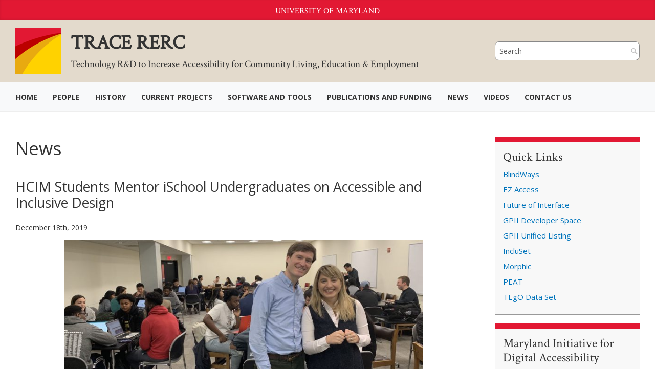

--- FILE ---
content_type: text/html; charset=UTF-8
request_url: https://www.trace.umd.edu/news/hcim-students-mentor-ischool-undergraduates-on-accessible-and-inclusive-design/
body_size: 15308
content:
<!DOCTYPE html>
<html lang="en-US">
<head>
    <meta charset="UTF-8">
    <meta http-equiv="X-UA-Compatible" content="IE=edge">
    <meta name="viewport" content="width=device-width, initial-scale=1">
    <script src="https://ajax.googleapis.com/ajax/libs/jquery/3.3.1/jquery.min.js"></script>
    <link rel="shortcut icon" href="https://www.trace.umd.edu/wp-content/themes/trace/images/favicon.ico" type="image/x-icon" />
    <meta name='robots' content='index, follow, max-image-preview:large, max-snippet:-1, max-video-preview:-1' />

	<!-- This site is optimized with the Yoast SEO plugin v26.8 - https://yoast.com/product/yoast-seo-wordpress/ -->
	<title>HCIM Students Mentor iSchool Undergraduates on Accessible and Inclusive Design - TRACE RERC</title>
	<link rel="canonical" href="https://10.0.96.134/news/hcim-students-mentor-ischool-undergraduates-on-accessible-and-inclusive-design/" />
	<meta property="og:locale" content="en_US" />
	<meta property="og:type" content="article" />
	<meta property="og:title" content="HCIM Students Mentor iSchool Undergraduates on Accessible and Inclusive Design - TRACE RERC" />
	<meta property="og:description" content="Master of Science in Human-Computer Interaction (HCIM) students from the University of Maryland College of Information Studies (UMD iSchool) had the unique opportunity to mentor iSchool undergraduates as part of a new initiative established by iSchool assistant professors Hernisa Kacorri and David Weintrop. The HCIM graduate students in Kacorri’s Inclusive Design course served as inclusive design [&hellip;]" />
	<meta property="og:url" content="https://10.0.96.134/news/hcim-students-mentor-ischool-undergraduates-on-accessible-and-inclusive-design/" />
	<meta property="og:site_name" content="TRACE RERC" />
	<meta property="article:published_time" content="2019-12-18T01:50:19+00:00" />
	<meta property="article:modified_time" content="2020-12-22T15:22:27+00:00" />
	<meta name="author" content="Jonathan Lazar" />
	<meta name="twitter:card" content="summary_large_image" />
	<meta name="twitter:label1" content="Written by" />
	<meta name="twitter:data1" content="Jonathan Lazar" />
	<meta name="twitter:label2" content="Est. reading time" />
	<meta name="twitter:data2" content="3 minutes" />
	<script type="application/ld+json" class="yoast-schema-graph">{"@context":"https://schema.org","@graph":[{"@type":"Article","@id":"https://10.0.96.134/news/hcim-students-mentor-ischool-undergraduates-on-accessible-and-inclusive-design/#article","isPartOf":{"@id":"https://10.0.96.134/news/hcim-students-mentor-ischool-undergraduates-on-accessible-and-inclusive-design/"},"author":{"name":"Jonathan Lazar","@id":"https://trace.umd.edu/#/schema/person/b257fceccd3ef647ed6ff6061af6dcbf"},"headline":"HCIM Students Mentor iSchool Undergraduates on Accessible and Inclusive Design","datePublished":"2019-12-18T01:50:19+00:00","dateModified":"2020-12-22T15:22:27+00:00","mainEntityOfPage":{"@id":"https://10.0.96.134/news/hcim-students-mentor-ischool-undergraduates-on-accessible-and-inclusive-design/"},"wordCount":653,"publisher":{"@id":"https://trace.umd.edu/#organization"},"articleSection":["News"],"inLanguage":"en-US"},{"@type":"WebPage","@id":"https://10.0.96.134/news/hcim-students-mentor-ischool-undergraduates-on-accessible-and-inclusive-design/","url":"https://10.0.96.134/news/hcim-students-mentor-ischool-undergraduates-on-accessible-and-inclusive-design/","name":"HCIM Students Mentor iSchool Undergraduates on Accessible and Inclusive Design - TRACE RERC","isPartOf":{"@id":"https://trace.umd.edu/#website"},"datePublished":"2019-12-18T01:50:19+00:00","dateModified":"2020-12-22T15:22:27+00:00","breadcrumb":{"@id":"https://10.0.96.134/news/hcim-students-mentor-ischool-undergraduates-on-accessible-and-inclusive-design/#breadcrumb"},"inLanguage":"en-US","potentialAction":[{"@type":"ReadAction","target":["https://10.0.96.134/news/hcim-students-mentor-ischool-undergraduates-on-accessible-and-inclusive-design/"]}]},{"@type":"BreadcrumbList","@id":"https://10.0.96.134/news/hcim-students-mentor-ischool-undergraduates-on-accessible-and-inclusive-design/#breadcrumb","itemListElement":[{"@type":"ListItem","position":1,"name":"Home","item":"https://54.198.67.247/"},{"@type":"ListItem","position":2,"name":"HCIM Students Mentor iSchool Undergraduates on Accessible and Inclusive Design"}]},{"@type":"WebSite","@id":"https://trace.umd.edu/#website","url":"https://trace.umd.edu/","name":"TRACE RERC","description":"Technology R&amp;D to Increase Accessibility for Community Living, Education &amp; Employment","publisher":{"@id":"https://trace.umd.edu/#organization"},"potentialAction":[{"@type":"SearchAction","target":{"@type":"EntryPoint","urlTemplate":"https://trace.umd.edu/?s={search_term_string}"},"query-input":{"@type":"PropertyValueSpecification","valueRequired":true,"valueName":"search_term_string"}}],"inLanguage":"en-US"},{"@type":"Organization","@id":"https://trace.umd.edu/#organization","name":"Trace","url":"https://trace.umd.edu/","logo":{"@type":"ImageObject","inLanguage":"en-US","@id":"https://trace.umd.edu/#/schema/logo/image/","url":"https://10.0.96.134/wp-content/uploads/2021/10/cropped-Trace-RD-Logos-abbr.png","contentUrl":"https://10.0.96.134/wp-content/uploads/2021/10/cropped-Trace-RD-Logos-abbr.png","width":512,"height":512,"caption":"Trace"},"image":{"@id":"https://trace.umd.edu/#/schema/logo/image/"},"sameAs":["https://www.linkedin.com/company/trace-rerc/"]},{"@type":"Person","@id":"https://trace.umd.edu/#/schema/person/b257fceccd3ef647ed6ff6061af6dcbf","name":"Jonathan Lazar","image":{"@type":"ImageObject","inLanguage":"en-US","@id":"https://trace.umd.edu/#/schema/person/image/","url":"https://secure.gravatar.com/avatar/8e932696d4dabd287179acaa8ee9ba4d0283da043c7fa353377c3ae71c156281?s=96&d=mm&r=g","contentUrl":"https://secure.gravatar.com/avatar/8e932696d4dabd287179acaa8ee9ba4d0283da043c7fa353377c3ae71c156281?s=96&d=mm&r=g","caption":"Jonathan Lazar"},"url":"https://www.trace.umd.edu/author/jlazar/"}]}</script>
	<!-- / Yoast SEO plugin. -->


<link rel='dns-prefetch' href='//fonts.googleapis.com' />
<link rel='dns-prefetch' href='//use.fontawesome.com' />
<link rel="alternate" type="application/rss+xml" title="TRACE RERC &raquo; Feed" href="https://www.trace.umd.edu/feed/" />
<link rel="alternate" type="application/rss+xml" title="TRACE RERC &raquo; Comments Feed" href="https://www.trace.umd.edu/comments/feed/" />
<link rel="alternate" type="application/rss+xml" title="TRACE RERC &raquo; HCIM Students Mentor iSchool Undergraduates on Accessible and Inclusive Design Comments Feed" href="https://www.trace.umd.edu/news/hcim-students-mentor-ischool-undergraduates-on-accessible-and-inclusive-design/feed/" />
<link rel="alternate" title="oEmbed (JSON)" type="application/json+oembed" href="https://www.trace.umd.edu/wp-json/oembed/1.0/embed?url=https%3A%2F%2Fwww.trace.umd.edu%2Fnews%2Fhcim-students-mentor-ischool-undergraduates-on-accessible-and-inclusive-design%2F" />
<link rel="alternate" title="oEmbed (XML)" type="text/xml+oembed" href="https://www.trace.umd.edu/wp-json/oembed/1.0/embed?url=https%3A%2F%2Fwww.trace.umd.edu%2Fnews%2Fhcim-students-mentor-ischool-undergraduates-on-accessible-and-inclusive-design%2F&#038;format=xml" />
		<!-- This site uses the Google Analytics by MonsterInsights plugin v9.11.1 - Using Analytics tracking - https://www.monsterinsights.com/ -->
							<script src="//www.googletagmanager.com/gtag/js?id=G-83GPTBPMDR"  data-cfasync="false" data-wpfc-render="false" type="text/javascript" async></script>
			<script data-cfasync="false" data-wpfc-render="false" type="text/javascript">
				var mi_version = '9.11.1';
				var mi_track_user = true;
				var mi_no_track_reason = '';
								var MonsterInsightsDefaultLocations = {"page_location":"https:\/\/www.trace.umd.edu\/news\/hcim-students-mentor-ischool-undergraduates-on-accessible-and-inclusive-design\/"};
								if ( typeof MonsterInsightsPrivacyGuardFilter === 'function' ) {
					var MonsterInsightsLocations = (typeof MonsterInsightsExcludeQuery === 'object') ? MonsterInsightsPrivacyGuardFilter( MonsterInsightsExcludeQuery ) : MonsterInsightsPrivacyGuardFilter( MonsterInsightsDefaultLocations );
				} else {
					var MonsterInsightsLocations = (typeof MonsterInsightsExcludeQuery === 'object') ? MonsterInsightsExcludeQuery : MonsterInsightsDefaultLocations;
				}

								var disableStrs = [
										'ga-disable-G-83GPTBPMDR',
									];

				/* Function to detect opted out users */
				function __gtagTrackerIsOptedOut() {
					for (var index = 0; index < disableStrs.length; index++) {
						if (document.cookie.indexOf(disableStrs[index] + '=true') > -1) {
							return true;
						}
					}

					return false;
				}

				/* Disable tracking if the opt-out cookie exists. */
				if (__gtagTrackerIsOptedOut()) {
					for (var index = 0; index < disableStrs.length; index++) {
						window[disableStrs[index]] = true;
					}
				}

				/* Opt-out function */
				function __gtagTrackerOptout() {
					for (var index = 0; index < disableStrs.length; index++) {
						document.cookie = disableStrs[index] + '=true; expires=Thu, 31 Dec 2099 23:59:59 UTC; path=/';
						window[disableStrs[index]] = true;
					}
				}

				if ('undefined' === typeof gaOptout) {
					function gaOptout() {
						__gtagTrackerOptout();
					}
				}
								window.dataLayer = window.dataLayer || [];

				window.MonsterInsightsDualTracker = {
					helpers: {},
					trackers: {},
				};
				if (mi_track_user) {
					function __gtagDataLayer() {
						dataLayer.push(arguments);
					}

					function __gtagTracker(type, name, parameters) {
						if (!parameters) {
							parameters = {};
						}

						if (parameters.send_to) {
							__gtagDataLayer.apply(null, arguments);
							return;
						}

						if (type === 'event') {
														parameters.send_to = monsterinsights_frontend.v4_id;
							var hookName = name;
							if (typeof parameters['event_category'] !== 'undefined') {
								hookName = parameters['event_category'] + ':' + name;
							}

							if (typeof MonsterInsightsDualTracker.trackers[hookName] !== 'undefined') {
								MonsterInsightsDualTracker.trackers[hookName](parameters);
							} else {
								__gtagDataLayer('event', name, parameters);
							}
							
						} else {
							__gtagDataLayer.apply(null, arguments);
						}
					}

					__gtagTracker('js', new Date());
					__gtagTracker('set', {
						'developer_id.dZGIzZG': true,
											});
					if ( MonsterInsightsLocations.page_location ) {
						__gtagTracker('set', MonsterInsightsLocations);
					}
										__gtagTracker('config', 'G-83GPTBPMDR', {"forceSSL":"true","link_attribution":"true"} );
										window.gtag = __gtagTracker;										(function () {
						/* https://developers.google.com/analytics/devguides/collection/analyticsjs/ */
						/* ga and __gaTracker compatibility shim. */
						var noopfn = function () {
							return null;
						};
						var newtracker = function () {
							return new Tracker();
						};
						var Tracker = function () {
							return null;
						};
						var p = Tracker.prototype;
						p.get = noopfn;
						p.set = noopfn;
						p.send = function () {
							var args = Array.prototype.slice.call(arguments);
							args.unshift('send');
							__gaTracker.apply(null, args);
						};
						var __gaTracker = function () {
							var len = arguments.length;
							if (len === 0) {
								return;
							}
							var f = arguments[len - 1];
							if (typeof f !== 'object' || f === null || typeof f.hitCallback !== 'function') {
								if ('send' === arguments[0]) {
									var hitConverted, hitObject = false, action;
									if ('event' === arguments[1]) {
										if ('undefined' !== typeof arguments[3]) {
											hitObject = {
												'eventAction': arguments[3],
												'eventCategory': arguments[2],
												'eventLabel': arguments[4],
												'value': arguments[5] ? arguments[5] : 1,
											}
										}
									}
									if ('pageview' === arguments[1]) {
										if ('undefined' !== typeof arguments[2]) {
											hitObject = {
												'eventAction': 'page_view',
												'page_path': arguments[2],
											}
										}
									}
									if (typeof arguments[2] === 'object') {
										hitObject = arguments[2];
									}
									if (typeof arguments[5] === 'object') {
										Object.assign(hitObject, arguments[5]);
									}
									if ('undefined' !== typeof arguments[1].hitType) {
										hitObject = arguments[1];
										if ('pageview' === hitObject.hitType) {
											hitObject.eventAction = 'page_view';
										}
									}
									if (hitObject) {
										action = 'timing' === arguments[1].hitType ? 'timing_complete' : hitObject.eventAction;
										hitConverted = mapArgs(hitObject);
										__gtagTracker('event', action, hitConverted);
									}
								}
								return;
							}

							function mapArgs(args) {
								var arg, hit = {};
								var gaMap = {
									'eventCategory': 'event_category',
									'eventAction': 'event_action',
									'eventLabel': 'event_label',
									'eventValue': 'event_value',
									'nonInteraction': 'non_interaction',
									'timingCategory': 'event_category',
									'timingVar': 'name',
									'timingValue': 'value',
									'timingLabel': 'event_label',
									'page': 'page_path',
									'location': 'page_location',
									'title': 'page_title',
									'referrer' : 'page_referrer',
								};
								for (arg in args) {
																		if (!(!args.hasOwnProperty(arg) || !gaMap.hasOwnProperty(arg))) {
										hit[gaMap[arg]] = args[arg];
									} else {
										hit[arg] = args[arg];
									}
								}
								return hit;
							}

							try {
								f.hitCallback();
							} catch (ex) {
							}
						};
						__gaTracker.create = newtracker;
						__gaTracker.getByName = newtracker;
						__gaTracker.getAll = function () {
							return [];
						};
						__gaTracker.remove = noopfn;
						__gaTracker.loaded = true;
						window['__gaTracker'] = __gaTracker;
					})();
									} else {
										console.log("");
					(function () {
						function __gtagTracker() {
							return null;
						}

						window['__gtagTracker'] = __gtagTracker;
						window['gtag'] = __gtagTracker;
					})();
									}
			</script>
							<!-- / Google Analytics by MonsterInsights -->
		<style id='wp-img-auto-sizes-contain-inline-css' type='text/css'>
img:is([sizes=auto i],[sizes^="auto," i]){contain-intrinsic-size:3000px 1500px}
/*# sourceURL=wp-img-auto-sizes-contain-inline-css */
</style>
<style id='wp-emoji-styles-inline-css' type='text/css'>

	img.wp-smiley, img.emoji {
		display: inline !important;
		border: none !important;
		box-shadow: none !important;
		height: 1em !important;
		width: 1em !important;
		margin: 0 0.07em !important;
		vertical-align: -0.1em !important;
		background: none !important;
		padding: 0 !important;
	}
/*# sourceURL=wp-emoji-styles-inline-css */
</style>
<style id='wp-block-library-inline-css' type='text/css'>
:root{--wp-block-synced-color:#7a00df;--wp-block-synced-color--rgb:122,0,223;--wp-bound-block-color:var(--wp-block-synced-color);--wp-editor-canvas-background:#ddd;--wp-admin-theme-color:#007cba;--wp-admin-theme-color--rgb:0,124,186;--wp-admin-theme-color-darker-10:#006ba1;--wp-admin-theme-color-darker-10--rgb:0,107,160.5;--wp-admin-theme-color-darker-20:#005a87;--wp-admin-theme-color-darker-20--rgb:0,90,135;--wp-admin-border-width-focus:2px}@media (min-resolution:192dpi){:root{--wp-admin-border-width-focus:1.5px}}.wp-element-button{cursor:pointer}:root .has-very-light-gray-background-color{background-color:#eee}:root .has-very-dark-gray-background-color{background-color:#313131}:root .has-very-light-gray-color{color:#eee}:root .has-very-dark-gray-color{color:#313131}:root .has-vivid-green-cyan-to-vivid-cyan-blue-gradient-background{background:linear-gradient(135deg,#00d084,#0693e3)}:root .has-purple-crush-gradient-background{background:linear-gradient(135deg,#34e2e4,#4721fb 50%,#ab1dfe)}:root .has-hazy-dawn-gradient-background{background:linear-gradient(135deg,#faaca8,#dad0ec)}:root .has-subdued-olive-gradient-background{background:linear-gradient(135deg,#fafae1,#67a671)}:root .has-atomic-cream-gradient-background{background:linear-gradient(135deg,#fdd79a,#004a59)}:root .has-nightshade-gradient-background{background:linear-gradient(135deg,#330968,#31cdcf)}:root .has-midnight-gradient-background{background:linear-gradient(135deg,#020381,#2874fc)}:root{--wp--preset--font-size--normal:16px;--wp--preset--font-size--huge:42px}.has-regular-font-size{font-size:1em}.has-larger-font-size{font-size:2.625em}.has-normal-font-size{font-size:var(--wp--preset--font-size--normal)}.has-huge-font-size{font-size:var(--wp--preset--font-size--huge)}.has-text-align-center{text-align:center}.has-text-align-left{text-align:left}.has-text-align-right{text-align:right}.has-fit-text{white-space:nowrap!important}#end-resizable-editor-section{display:none}.aligncenter{clear:both}.items-justified-left{justify-content:flex-start}.items-justified-center{justify-content:center}.items-justified-right{justify-content:flex-end}.items-justified-space-between{justify-content:space-between}.screen-reader-text{border:0;clip-path:inset(50%);height:1px;margin:-1px;overflow:hidden;padding:0;position:absolute;width:1px;word-wrap:normal!important}.screen-reader-text:focus{background-color:#ddd;clip-path:none;color:#444;display:block;font-size:1em;height:auto;left:5px;line-height:normal;padding:15px 23px 14px;text-decoration:none;top:5px;width:auto;z-index:100000}html :where(.has-border-color){border-style:solid}html :where([style*=border-top-color]){border-top-style:solid}html :where([style*=border-right-color]){border-right-style:solid}html :where([style*=border-bottom-color]){border-bottom-style:solid}html :where([style*=border-left-color]){border-left-style:solid}html :where([style*=border-width]){border-style:solid}html :where([style*=border-top-width]){border-top-style:solid}html :where([style*=border-right-width]){border-right-style:solid}html :where([style*=border-bottom-width]){border-bottom-style:solid}html :where([style*=border-left-width]){border-left-style:solid}html :where(img[class*=wp-image-]){height:auto;max-width:100%}:where(figure){margin:0 0 1em}html :where(.is-position-sticky){--wp-admin--admin-bar--position-offset:var(--wp-admin--admin-bar--height,0px)}@media screen and (max-width:600px){html :where(.is-position-sticky){--wp-admin--admin-bar--position-offset:0px}}

/*# sourceURL=wp-block-library-inline-css */
</style><style id='global-styles-inline-css' type='text/css'>
:root{--wp--preset--aspect-ratio--square: 1;--wp--preset--aspect-ratio--4-3: 4/3;--wp--preset--aspect-ratio--3-4: 3/4;--wp--preset--aspect-ratio--3-2: 3/2;--wp--preset--aspect-ratio--2-3: 2/3;--wp--preset--aspect-ratio--16-9: 16/9;--wp--preset--aspect-ratio--9-16: 9/16;--wp--preset--color--black: #000000;--wp--preset--color--cyan-bluish-gray: #abb8c3;--wp--preset--color--white: #ffffff;--wp--preset--color--pale-pink: #f78da7;--wp--preset--color--vivid-red: #cf2e2e;--wp--preset--color--luminous-vivid-orange: #ff6900;--wp--preset--color--luminous-vivid-amber: #fcb900;--wp--preset--color--light-green-cyan: #7bdcb5;--wp--preset--color--vivid-green-cyan: #00d084;--wp--preset--color--pale-cyan-blue: #8ed1fc;--wp--preset--color--vivid-cyan-blue: #0693e3;--wp--preset--color--vivid-purple: #9b51e0;--wp--preset--gradient--vivid-cyan-blue-to-vivid-purple: linear-gradient(135deg,rgb(6,147,227) 0%,rgb(155,81,224) 100%);--wp--preset--gradient--light-green-cyan-to-vivid-green-cyan: linear-gradient(135deg,rgb(122,220,180) 0%,rgb(0,208,130) 100%);--wp--preset--gradient--luminous-vivid-amber-to-luminous-vivid-orange: linear-gradient(135deg,rgb(252,185,0) 0%,rgb(255,105,0) 100%);--wp--preset--gradient--luminous-vivid-orange-to-vivid-red: linear-gradient(135deg,rgb(255,105,0) 0%,rgb(207,46,46) 100%);--wp--preset--gradient--very-light-gray-to-cyan-bluish-gray: linear-gradient(135deg,rgb(238,238,238) 0%,rgb(169,184,195) 100%);--wp--preset--gradient--cool-to-warm-spectrum: linear-gradient(135deg,rgb(74,234,220) 0%,rgb(151,120,209) 20%,rgb(207,42,186) 40%,rgb(238,44,130) 60%,rgb(251,105,98) 80%,rgb(254,248,76) 100%);--wp--preset--gradient--blush-light-purple: linear-gradient(135deg,rgb(255,206,236) 0%,rgb(152,150,240) 100%);--wp--preset--gradient--blush-bordeaux: linear-gradient(135deg,rgb(254,205,165) 0%,rgb(254,45,45) 50%,rgb(107,0,62) 100%);--wp--preset--gradient--luminous-dusk: linear-gradient(135deg,rgb(255,203,112) 0%,rgb(199,81,192) 50%,rgb(65,88,208) 100%);--wp--preset--gradient--pale-ocean: linear-gradient(135deg,rgb(255,245,203) 0%,rgb(182,227,212) 50%,rgb(51,167,181) 100%);--wp--preset--gradient--electric-grass: linear-gradient(135deg,rgb(202,248,128) 0%,rgb(113,206,126) 100%);--wp--preset--gradient--midnight: linear-gradient(135deg,rgb(2,3,129) 0%,rgb(40,116,252) 100%);--wp--preset--font-size--small: 13px;--wp--preset--font-size--medium: 20px;--wp--preset--font-size--large: 36px;--wp--preset--font-size--x-large: 42px;--wp--preset--spacing--20: 0.44rem;--wp--preset--spacing--30: 0.67rem;--wp--preset--spacing--40: 1rem;--wp--preset--spacing--50: 1.5rem;--wp--preset--spacing--60: 2.25rem;--wp--preset--spacing--70: 3.38rem;--wp--preset--spacing--80: 5.06rem;--wp--preset--shadow--natural: 6px 6px 9px rgba(0, 0, 0, 0.2);--wp--preset--shadow--deep: 12px 12px 50px rgba(0, 0, 0, 0.4);--wp--preset--shadow--sharp: 6px 6px 0px rgba(0, 0, 0, 0.2);--wp--preset--shadow--outlined: 6px 6px 0px -3px rgb(255, 255, 255), 6px 6px rgb(0, 0, 0);--wp--preset--shadow--crisp: 6px 6px 0px rgb(0, 0, 0);}:where(.is-layout-flex){gap: 0.5em;}:where(.is-layout-grid){gap: 0.5em;}body .is-layout-flex{display: flex;}.is-layout-flex{flex-wrap: wrap;align-items: center;}.is-layout-flex > :is(*, div){margin: 0;}body .is-layout-grid{display: grid;}.is-layout-grid > :is(*, div){margin: 0;}:where(.wp-block-columns.is-layout-flex){gap: 2em;}:where(.wp-block-columns.is-layout-grid){gap: 2em;}:where(.wp-block-post-template.is-layout-flex){gap: 1.25em;}:where(.wp-block-post-template.is-layout-grid){gap: 1.25em;}.has-black-color{color: var(--wp--preset--color--black) !important;}.has-cyan-bluish-gray-color{color: var(--wp--preset--color--cyan-bluish-gray) !important;}.has-white-color{color: var(--wp--preset--color--white) !important;}.has-pale-pink-color{color: var(--wp--preset--color--pale-pink) !important;}.has-vivid-red-color{color: var(--wp--preset--color--vivid-red) !important;}.has-luminous-vivid-orange-color{color: var(--wp--preset--color--luminous-vivid-orange) !important;}.has-luminous-vivid-amber-color{color: var(--wp--preset--color--luminous-vivid-amber) !important;}.has-light-green-cyan-color{color: var(--wp--preset--color--light-green-cyan) !important;}.has-vivid-green-cyan-color{color: var(--wp--preset--color--vivid-green-cyan) !important;}.has-pale-cyan-blue-color{color: var(--wp--preset--color--pale-cyan-blue) !important;}.has-vivid-cyan-blue-color{color: var(--wp--preset--color--vivid-cyan-blue) !important;}.has-vivid-purple-color{color: var(--wp--preset--color--vivid-purple) !important;}.has-black-background-color{background-color: var(--wp--preset--color--black) !important;}.has-cyan-bluish-gray-background-color{background-color: var(--wp--preset--color--cyan-bluish-gray) !important;}.has-white-background-color{background-color: var(--wp--preset--color--white) !important;}.has-pale-pink-background-color{background-color: var(--wp--preset--color--pale-pink) !important;}.has-vivid-red-background-color{background-color: var(--wp--preset--color--vivid-red) !important;}.has-luminous-vivid-orange-background-color{background-color: var(--wp--preset--color--luminous-vivid-orange) !important;}.has-luminous-vivid-amber-background-color{background-color: var(--wp--preset--color--luminous-vivid-amber) !important;}.has-light-green-cyan-background-color{background-color: var(--wp--preset--color--light-green-cyan) !important;}.has-vivid-green-cyan-background-color{background-color: var(--wp--preset--color--vivid-green-cyan) !important;}.has-pale-cyan-blue-background-color{background-color: var(--wp--preset--color--pale-cyan-blue) !important;}.has-vivid-cyan-blue-background-color{background-color: var(--wp--preset--color--vivid-cyan-blue) !important;}.has-vivid-purple-background-color{background-color: var(--wp--preset--color--vivid-purple) !important;}.has-black-border-color{border-color: var(--wp--preset--color--black) !important;}.has-cyan-bluish-gray-border-color{border-color: var(--wp--preset--color--cyan-bluish-gray) !important;}.has-white-border-color{border-color: var(--wp--preset--color--white) !important;}.has-pale-pink-border-color{border-color: var(--wp--preset--color--pale-pink) !important;}.has-vivid-red-border-color{border-color: var(--wp--preset--color--vivid-red) !important;}.has-luminous-vivid-orange-border-color{border-color: var(--wp--preset--color--luminous-vivid-orange) !important;}.has-luminous-vivid-amber-border-color{border-color: var(--wp--preset--color--luminous-vivid-amber) !important;}.has-light-green-cyan-border-color{border-color: var(--wp--preset--color--light-green-cyan) !important;}.has-vivid-green-cyan-border-color{border-color: var(--wp--preset--color--vivid-green-cyan) !important;}.has-pale-cyan-blue-border-color{border-color: var(--wp--preset--color--pale-cyan-blue) !important;}.has-vivid-cyan-blue-border-color{border-color: var(--wp--preset--color--vivid-cyan-blue) !important;}.has-vivid-purple-border-color{border-color: var(--wp--preset--color--vivid-purple) !important;}.has-vivid-cyan-blue-to-vivid-purple-gradient-background{background: var(--wp--preset--gradient--vivid-cyan-blue-to-vivid-purple) !important;}.has-light-green-cyan-to-vivid-green-cyan-gradient-background{background: var(--wp--preset--gradient--light-green-cyan-to-vivid-green-cyan) !important;}.has-luminous-vivid-amber-to-luminous-vivid-orange-gradient-background{background: var(--wp--preset--gradient--luminous-vivid-amber-to-luminous-vivid-orange) !important;}.has-luminous-vivid-orange-to-vivid-red-gradient-background{background: var(--wp--preset--gradient--luminous-vivid-orange-to-vivid-red) !important;}.has-very-light-gray-to-cyan-bluish-gray-gradient-background{background: var(--wp--preset--gradient--very-light-gray-to-cyan-bluish-gray) !important;}.has-cool-to-warm-spectrum-gradient-background{background: var(--wp--preset--gradient--cool-to-warm-spectrum) !important;}.has-blush-light-purple-gradient-background{background: var(--wp--preset--gradient--blush-light-purple) !important;}.has-blush-bordeaux-gradient-background{background: var(--wp--preset--gradient--blush-bordeaux) !important;}.has-luminous-dusk-gradient-background{background: var(--wp--preset--gradient--luminous-dusk) !important;}.has-pale-ocean-gradient-background{background: var(--wp--preset--gradient--pale-ocean) !important;}.has-electric-grass-gradient-background{background: var(--wp--preset--gradient--electric-grass) !important;}.has-midnight-gradient-background{background: var(--wp--preset--gradient--midnight) !important;}.has-small-font-size{font-size: var(--wp--preset--font-size--small) !important;}.has-medium-font-size{font-size: var(--wp--preset--font-size--medium) !important;}.has-large-font-size{font-size: var(--wp--preset--font-size--large) !important;}.has-x-large-font-size{font-size: var(--wp--preset--font-size--x-large) !important;}
/*# sourceURL=global-styles-inline-css */
</style>

<style id='classic-theme-styles-inline-css' type='text/css'>
/*! This file is auto-generated */
.wp-block-button__link{color:#fff;background-color:#32373c;border-radius:9999px;box-shadow:none;text-decoration:none;padding:calc(.667em + 2px) calc(1.333em + 2px);font-size:1.125em}.wp-block-file__button{background:#32373c;color:#fff;text-decoration:none}
/*# sourceURL=/wp-includes/css/classic-themes.min.css */
</style>
<link rel='stylesheet' id='contact-form-7-css' href='https://www.trace.umd.edu/wp-content/plugins/contact-form-7/includes/css/styles.css?ver=6.1.4' type='text/css' media='all' />
<link rel='stylesheet' id='wpa-style-css' href='https://www.trace.umd.edu/wp-content/plugins/wp-accessibility/css/wpa-style.css?ver=2.2.6' type='text/css' media='all' />
<style id='wpa-style-inline-css' type='text/css'>
:root { --admin-bar-top : 7px; }
/*# sourceURL=wpa-style-inline-css */
</style>
<link rel='stylesheet' id=' add_google_fonts -css' href='https://fonts.googleapis.com/css?family=Crimson+Text%7COpen+Sans%3A400%2C700&#038;ver=6.9' type='text/css' media='all' />
<link rel='stylesheet' id='load-fa-css' href='https://use.fontawesome.com/releases/v5.0.7/css/all.css?ver=6.9' type='text/css' media='all' />
<link rel='stylesheet' id='bootstrap-css' href='https://www.trace.umd.edu/wp-content/themes/trace/bootstrap/css/bootstrap.min.css?ver=6.9' type='text/css' media='all' />
<link rel='stylesheet' id='bootstrapstarter-style-css' href='https://www.trace.umd.edu/wp-content/themes/trace/style.css?ver=6.9' type='text/css' media='all' />
<script type="text/javascript" src="https://www.trace.umd.edu/wp-content/plugins/google-analytics-for-wordpress/assets/js/frontend-gtag.min.js?ver=9.11.1" id="monsterinsights-frontend-script-js" async="async" data-wp-strategy="async"></script>
<script data-cfasync="false" data-wpfc-render="false" type="text/javascript" id='monsterinsights-frontend-script-js-extra'>/* <![CDATA[ */
var monsterinsights_frontend = {"js_events_tracking":"true","download_extensions":"doc,pdf,ppt,zip,xls,docx,pptx,xlsx","inbound_paths":"[{\"path\":\"\\\/go\\\/\",\"label\":\"affiliate\"},{\"path\":\"\\\/recommend\\\/\",\"label\":\"affiliate\"}]","home_url":"https:\/\/www.trace.umd.edu","hash_tracking":"false","v4_id":"G-83GPTBPMDR"};/* ]]> */
</script>
<script type="text/javascript" src="https://www.trace.umd.edu/wp-includes/js/jquery/jquery.min.js?ver=3.7.1" id="jquery-core-js"></script>
<script type="text/javascript" src="https://www.trace.umd.edu/wp-includes/js/jquery/jquery-migrate.min.js?ver=3.4.1" id="jquery-migrate-js"></script>
<link rel="https://api.w.org/" href="https://www.trace.umd.edu/wp-json/" /><link rel="alternate" title="JSON" type="application/json" href="https://www.trace.umd.edu/wp-json/wp/v2/posts/506" /><link rel="EditURI" type="application/rsd+xml" title="RSD" href="https://www.trace.umd.edu/xmlrpc.php?rsd" />
<meta name="generator" content="WordPress 6.9" />
<link rel='shortlink' href='https://www.trace.umd.edu/?p=506' />
		<style type="text/css" id="wp-custom-css">
			/* Apply styles to the custom sidebar */

.custom-sidebar {
    background-color: #f8f8f8;
    padding: 1em;
    border-top: 10px solid #e21833;
    border-bottom: 2px solid #999;
    font-size: 15px;
}
/* Sidebar header (h3) styling */
.custom-sidebar .widgettitle {
    margin-top: 0;
    font-size: 1.6em;
    font-family: "Crimson Text", serif;
    color: #333;
    text-transform: none; /* To prevent all caps */
}

/* Styling for links inside the sidebar */
.custom-sidebar .widget-container ul li a {
    color: #0074bb; /* Default link color */
    text-decoration: none; /* Remove underline from links */
    transition: color 0.3s; /* Smooth transition for color change */
}

/* Styling for links when hovered */
.custom-sidebar a {
	color: #0074bb !important; /* Link color when hovered */
}
/* Styling for links when hovered */
.custom-sidebar a:hover {
	color: #e21833 !important; /* Link color when hovered */
	text-decoration: underline;
}

.custom-contact-widget p {
    display: inline-block;
    margin-right: 20px; /* Adjust the spacing between elements as needed */
}

.wp-block-post-excerpt__excerpt a {
	text-decoration: underline;
}

.sidebar a:focus {
	outline-width: 2px !important;
	outline-color: rgb(0,0,0) !important;
  outline-offset: 2px !important;
}

.custom-link-focus a:focus {
  outline-width: 2px !important;
	outline-color: rgb(0,0,0) !important;
  outline-offset: 2px !important;
}

#searchform:focus {
	border-width: 10px;
}

code {
    background-color: #000000;
}



		</style>
		<!-- Global site tag (gtag.js) - Google Analytics -->
<script async src="https://www.googletagmanager.com/gtag/js?id=UA-28808830-4"></script>
<script>
  window.dataLayer = window.dataLayer || [];
  function gtag(){dataLayer.push(arguments);}
  gtag('js', new Date());

  gtag('config', 'UA-28808830-4');
</script>
</head>

<body class="wp-singular post-template-default single single-post postid-506 single-format-standard custom-background wp-theme-trace">
    <!-- masthead-->
    <div class="blog-masthead"> 
      <div class="umdheader">
        <a href="https://umd.edu" target="_blank" title="University of Maryland">University of Maryland</a>
    </div>
  </div>
 <!-- /masthead-->
  <div class="blog-header row clear">
    <div class="container">
     <div class="col-sm-9 clearfix">
        <a href="https://www.trace.umd.edu" target="_blank" title="TRACE RERC" class="sublogo"><img src="https://www.trace.umd.edu/wp-content/themes/trace/images/tracelogo.png" alt="TRACE RERC"></a>
        <a href="https://www.trace.umd.edu/" title="TRACE RERC" class="sitename">TRACE RERC<br /><div class='small'>Technology R&amp;D to Increase Accessibility for Community Living, Education &amp; Employment 
</div>		 </a>
        </div>
                    <div class="col-sm-3">
                 
<div id="search" title="Type and hit enter">
    <form method="get" id="searchform" action="https://www.trace.umd.edu/"> 
        <input type="text" value="Search" 
            name="s" id="s"  aria-label="search" onblur="if (this.value == '')  {this.value = 'Search';}"  
            onfocus="if (this.value == 'Search') {this.value = '';}" 
        />
    </form>
</div><!-- #search -->            </div>
    </div>
</div>
 <!-- navigation-->
    <div class="row navbar-light bg-light">
           <div class="col-sm-12">
              <nav class="container navbar navbar-expand-xl bg-light navbar-light">
                  <button class="navbar-toggler" type="button" data-toggle="collapse" data-target="#collapsibleNavbar"aria-expanded="false" aria-label="Toggle navigation">
                     <span class="navbar-toggler-icon"></span>
                  </button>
<div class="navbar-brand">
    <a href="https://www.trace.umd.edu/" title="TRACE RERC"><img src="https://www.trace.umd.edu/wp-content/themes/trace/images/tracelogo.png" alt="TRACE RERC"></a>
<a href="https://www.trace.umd.edu/" title="TRACE RERC" class="mobilename">TRACE RERC 
	<br />
	<div class="small">Technology R&amp;D to Increase Accessibility for Community Living, Education &amp; Employment</div></a>
</div>

     <div id="collapsibleNavbar" class="collapse navbar-collapse"><ul id="menu-main-menu" class="navbar-nav"><li id="menu-item-2225" class="custom-link-focus menu-item menu-item-type-post_type menu-item-object-page menu-item-home menu-item-2225"><a href="https://www.trace.umd.edu/">Home</a></li>
<li id="menu-item-3386" class="custom-link-focus menu-item menu-item-type-post_type menu-item-object-page menu-item-has-children menu-item-3386"><a href="https://www.trace.umd.edu/people/" class="dropdown-toggle" data-toggle="dropdown">People <b class="caret"></b></a>
<ul class="dropdown-menu">
	<li id="menu-item-2212" class="custom-link-focus menu-item menu-item-type-post_type menu-item-object-page menu-item-2212"><a href="https://www.trace.umd.edu/people/">Researchers</a></li>
	<li id="menu-item-2211" class="custom-link-focus menu-item menu-item-type-post_type menu-item-object-page menu-item-2211"><a href="https://www.trace.umd.edu/alumni/">Alumni</a></li>
</ul>
</li>
<li id="menu-item-2281" class="custom-link-focus menu-item menu-item-type-post_type menu-item-object-page menu-item-2281"><a href="https://www.trace.umd.edu/history/">History</a></li>
<li id="menu-item-2342" class="custom-link-focus menu-item menu-item-type-post_type menu-item-object-page menu-item-has-children menu-item-2342"><a href="https://www.trace.umd.edu/current-projects/" class="dropdown-toggle" data-toggle="dropdown">Current Projects <b class="caret"></b></a>
<ul class="dropdown-menu">
	<li id="menu-item-3208" class="custom-link-focus menu-item menu-item-type-post_type menu-item-object-page menu-item-3208"><a href="https://www.trace.umd.edu/r1-leveraging-and-personalizing-generative-ai-for-accessibility/">R1: Leveraging and Personalizing Generative AI for Accessibility</a></li>
	<li id="menu-item-3207" class="custom-link-focus menu-item menu-item-type-post_type menu-item-object-page menu-item-3207"><a href="https://www.trace.umd.edu/r2-bridging-critical-gaps-in-technology-use-by-older-adults/">R2: Bridging Critical Gaps in Technology Use By Older Adults</a></li>
	<li id="menu-item-2343" class="custom-link-focus menu-item menu-item-type-post_type menu-item-object-page menu-item-2343"><a href="https://www.trace.umd.edu/new-solution-and-standard-for-public-touchscreen-access/">D1: New Solution and Standard for Public Touchscreen Access</a></li>
	<li id="menu-item-2348" class="custom-link-focus menu-item menu-item-type-post_type menu-item-object-page menu-item-2348"><a href="https://www.trace.umd.edu/open-source-photosensitive-epilepsy-analysis-tool/">D2: Open-Source Photosensitive Epilepsy Analysis Tool</a></li>
	<li id="menu-item-2605" class="custom-link-focus menu-item menu-item-type-post_type menu-item-object-page menu-item-2605"><a href="https://www.trace.umd.edu/d3-advancing-accessibility-into-the-actual-lives-of-people-with-disabilities/">D3: Advancing Accessibility into the Actual Lives of People with Disabilities</a></li>
</ul>
</li>
<li id="menu-item-2108" class="custom-link-focus menu-item menu-item-type-post_type menu-item-object-page menu-item-2108"><a href="https://www.trace.umd.edu/software-and-tools/">Software and Tools</a></li>
<li id="menu-item-2214" class="custom-link-focus menu-item menu-item-type-post_type menu-item-object-page menu-item-2214"><a href="https://www.trace.umd.edu/publications-and-funding/">Publications and Funding</a></li>
<li id="menu-item-2267" class="custom-link-focus menu-item menu-item-type-post_type menu-item-object-page menu-item-2267"><a href="https://www.trace.umd.edu/news/">News</a></li>
<li id="menu-item-3218" class="custom-link-focus menu-item menu-item-type-post_type menu-item-object-page menu-item-3218"><a href="https://www.trace.umd.edu/videos/">Videos</a></li>
<li id="menu-item-2210" class="custom-link-focus menu-item menu-item-type-post_type menu-item-object-page menu-item-2210"><a href="https://www.trace.umd.edu/contact-us/">Contact Us</a></li>
<li class="menu-item menu-item-search"> 
<div id="search" title="Type and hit enter">
    <form method="get" id="searchform" action="https://www.trace.umd.edu/"> 
        <input type="text" value="Search" 
            name="s" id="s"  aria-label="search" onblur="if (this.value == '')  {this.value = 'Search';}"  
            onfocus="if (this.value == 'Search') {this.value = '';}" 
        />
    </form>
</div><!-- #search --></li></ul></div> 

</nav>
</div>
</div>

    <div class="container">
        <div class="row page-content">
                <div class="col-sm-9">
    
            
            <div id="post-506" class="blog-post post-506 post type-post status-publish format-standard hentry category-news">
                <h1 class="blog-post-title">News</h1>
                <h2>HCIM Students Mentor iSchool Undergraduates on Accessible and Inclusive Design</h2>
                <div class="date">December 18th, 2019 </div>
                <div class="maincontent">
                <p><img fetchpriority="high" decoding="async" class="aligncenter wp-image-510" src="/wp-content/uploads/2020/12/2000B961-9291-4F31-B757-AE730E3A5F20-300x150.jpeg" alt="Students gathered in a meeting room, grouped at different tables. Professors Hernisa Kacorri and David Weintrop are standing in the foreground, smiling at the camera." width="700" height="350" srcset="https://www.trace.umd.edu/wp-content/uploads/2020/12/2000B961-9291-4F31-B757-AE730E3A5F20-300x150.jpeg 300w, https://www.trace.umd.edu/wp-content/uploads/2020/12/2000B961-9291-4F31-B757-AE730E3A5F20-1024x512.jpeg 1024w, https://www.trace.umd.edu/wp-content/uploads/2020/12/2000B961-9291-4F31-B757-AE730E3A5F20-768x384.jpeg 768w, https://www.trace.umd.edu/wp-content/uploads/2020/12/2000B961-9291-4F31-B757-AE730E3A5F20-1536x768.jpeg 1536w, https://www.trace.umd.edu/wp-content/uploads/2020/12/2000B961-9291-4F31-B757-AE730E3A5F20.jpeg 1600w" sizes="(max-width: 700px) 100vw, 700px" /></p>
<p>Master of Science in Human-Computer Interaction (HCIM) students from the University of Maryland College of Information Studies (UMD iSchool) had the unique opportunity to mentor iSchool undergraduates as part of a new initiative established by iSchool assistant professors Hernisa Kacorri and David Weintrop. The HCIM graduate students in Kacorri’s Inclusive Design course served as inclusive design consultants for undergraduates’ semester-long projects in Weintrop’s User-Centered Design course.</p>
<p><img decoding="async" class="aligncenter wp-image-509" src="/wp-content/uploads/2020/12/IMG_7504_1-300x225.jpg" alt="A group of six students sitting at a table together, laughing and talking." width="700" height="525" srcset="https://www.trace.umd.edu/wp-content/uploads/2020/12/IMG_7504_1-300x225.jpg 300w, https://www.trace.umd.edu/wp-content/uploads/2020/12/IMG_7504_1.jpg 640w" sizes="(max-width: 700px) 100vw, 700px" /></p>
<p>“From the grad student perspective, the incentive was to provide students with an inclusive design consulting experience. Students practice these skills during the critical discussion of their weekly design sketches but this is typically done internally. So this was an opportunity to put these skills in test in a scenario that is closer to a real-world task.”</p>
<p>During the class, HCIM students collaborated with each group to get to know about the projects, hear about the proposed designs and then talk through ways to make the designs more inclusive in order to consider a broader set of potential users. Some of the projects the students are working on include improving office hours for large undergrad classes, improving students’ on-campus gym experience, redesigning the sleep pods in McKeldin, improving campus navigation, improving tools for student veteran mentorship, and redesign the college of education’s teacher recruitment website.</p>
<p>“[We] thought the experiment was a big success and the type of thing we should be doing more in the iSchool,” said Weintrop. The experience was something that Weintrop felt was “unique and really positive” for the students who participated in the mentor session.</p>
<p><img decoding="async" class="aligncenter wp-image-508" src="/wp-content/uploads/2020/12/20191112_111903-300x225.jpeg" alt="A meeting room where dozens of students sit, grouped at tables, talking and working on laptops." width="700" height="525" srcset="https://www.trace.umd.edu/wp-content/uploads/2020/12/20191112_111903-300x225.jpeg 300w, https://www.trace.umd.edu/wp-content/uploads/2020/12/20191112_111903.jpeg 640w" sizes="(max-width: 700px) 100vw, 700px" /></p>
<p>Many of the undergraduates expressed their appreciation for the experience to work with the HCIM students and receive constructive feedback on their projects:</p>
<p><em>&#8220;The activity was really useful since it provided us with feedback to make our designs more feasible and realistic. It was refreshing to receive input from students who are more knowledgeable and experienced in the area because they are very understanding in what we were trying to achieve through our designs as students,” said one undergraduate student. </em></p>
<p><em>&#8220;This was a great experience as the two grad students were really interested in the project and were very helpful with their feedback. In fact, they got our email to keep in touch.”</em></p>
<p><em>“Having dove so far into this project and invested so much time and thought into it, I think my focus began to really narrow down which in some ways hindered my creativity. Having an outsider come in and review the work I&#8217;ve down allowed me to broaden my mind again and see new possibilities.”</em></p>
<p><img loading="lazy" decoding="async" class="aligncenter wp-image-507" src="/wp-content/uploads/2020/12/IMG_5_0-225x300.jpg" alt="Small groups of students seated around tables, talking and working on their laptops." width="700" height="933" srcset="https://www.trace.umd.edu/wp-content/uploads/2020/12/IMG_5_0-225x300.jpg 225w, https://www.trace.umd.edu/wp-content/uploads/2020/12/IMG_5_0.jpg 480w" sizes="auto, (max-width: 700px) 100vw, 700px" /></p>
<p>The graduate student mentors also gained applicable experience from this initiative for their portfolios and future career goals:</p>
<p><em>&#8220;I feel that this was very helpful for me, as a rising product designer to see how students are thinking about products and how much I have grown over the past year as I try to think of so many arenas when thinking of a simple design system.&#8221;</em></p>
<p><em>“I think that the experience was a positive one because the group was very open and honest with their opinions. They understood that what they had accomplished still needed work and were willing to continue to work towards improvements. They were receptive to accessibility and how it was important but more so, it was for the greater good.&#8221;</em></p>
<p><em>&#8220;A positive surprise was the enthusiasm shown by this team to understand and find ways to make their design inclusive for all student populations. They took notes, did a quick walkthrough of WAVE with our guidance, and started thinking about how the contrast errors could be fixed in their design.&#8221;</em></p>
<p>Kacorri and Weintrop look forward to continuing this educational model in future semesters. To learn more about the UMD iSchool&#8217;s academic programs, visit: <a href="https://ischool.umd.edu/academics">https://ischool.umd.edu/academics</a></p>
<hr />
<p>This article was originally posted to the iSchool website. <a href="https://ischool.umd.edu/news/hcim-students-mentor-ischool-undergraduates-accessible-and-inclusive-design" target="_blank" rel="noopener noreferrer">Find the original article here</a>.</p>
                
                
                </div>
                    </div><!-- /.blog-post -->
                    
                </div><!-- /.blog-main -->
                <div class="col-sm-3 sidebar">
                <ul class="widget-container"><li id="block-270" class="widget widget_block"><h3 class="widgettitle">Quick Links</h3>
    <ul>
        <!-- List items -->
<li><a href="https://blindways.github.io/">BlindWays</a></li>
        <li><a href="/ez">EZ Access</a></li>
        <li><a href="http://futureofinterface.org">Future of Interface</a></li>
        <li><a href="https://ds.gpii.net/" target="_blank">GPII Developer Space</a></li>
        <li><a href="https://ul.gpii.net/" target="_blank">GPII Unified Listing</a></li>
        <li><a href="https://incluset.com/" target="_blank">IncluSet</a></li>
        <li><a href="http://morphic.org">Morphic</a></li>
        <li><a href="/peat">PEAT</a></li>
        <li><a href="https://iamlabumd.github.io/tego/" target="_blank">TEgO Data Set</a></li>
        <!-- Add more list items here -->
    </ul></li></ul><ul class="widget-container"><li id="block-271" class="widget widget_block"><h3 class="widgettitle">Maryland Initiative for Digital Accessibility </h3>
    <p>The TRACE RERC is an active participant in <a href="http://mida.umd.edu">MIDA</a>, a new organization focused on the design of technology products that are "born-accessible."</p>

       <h3 class="widgettitle">Raising the Floor</h3>
    <p>The primary development partner of the TRACE RERC since 2013, the team at the nonprofit <a href="http://raisingthefloor.org/">Raising the Floor</a> is continuing the development and deployment of Morphic and AT-on-Demand, and will partner on several development activities in the new RERC grant.</li></ul>                </div>
            </div>
    </div>
    
<div class="row" id="footer">
<div class="row col-sm-12 footer_levelone">
   <div class="container">
   	<div class="col-sm-4"/>
        <a href="https://ischool.umd.edu/" target="blank"><img src="/wp-content/themes/trace/images/infologo_light.png" alt="College of Information Studies"/></a>
    </div>
    	<div class="col-sm-8"/>
    					<div class="textwidget"><p style="font-weight: 400;">TRACE RERC is currently funded by the National Institute on Disability, Independent Living, and Rehabilitation Research (NIDILRR) under grant 90REGE0024. NIDILRR is part of the Administration for Community Living (ACL), U.S. Department of Health and Human Services (HHS). The contents of this website do not necessarily represent the policy of NIDILRR, ACL, or HHS, and you should not assume endorsement by the Federal Government.</p>
</div>
		<div class="custom-contact-widget">
    <p>
        <a href="https://www.linkedin.com/company/trace-rerc/" target="_blank" rel="noopener noreferrer">
            Follow us on 
            <span class="sr-only">LinkedIn</span>
            <img loading="lazy" decoding="async" src="https://trace.umd.edu/wp-content/uploads/2023/11/702300.png" alt="LinkedIn Icon" width="20" height="20">
        </a>
    </p>
    <p>
        Email us at 
        <a href="mailto:trace-info@umd.edu">
            trace-info@umd.edu 
            <img loading="lazy" decoding="async" src="https://trace.umd.edu/wp-content/uploads/2023/11/6711567-1.png" alt="Email Icon" width="20" height="20">
        </a>
    </p>
</div>    </div>
  </div>
</div><!-- /.container -->
<div class="row col-sm-12 footer_leveltwo">
	   <div class="container">
 Copyright &copy; 2026&nbsp;&nbsp;&middot;&nbsp;&nbsp;<a href="https://www.trace.umd.edu/" title="TRACE RERC" >TRACE RERC</a>&nbsp;&nbsp;&middot;&nbsp;&nbsp;<a href="https://ischool.umd.edu/">College of Information (INFO)</a>&nbsp;&nbsp;&middot;&nbsp;&nbsp;<a href="https://www.umd.edu/">University of Maryland</a>&nbsp;&nbsp;&middot;&nbsp;&nbsp;<a href="https://umd.edu/privacy-notice" target="blank" title="UMD Privacy Policy">Privacy Policy</a>&nbsp;&nbsp;&middot;&nbsp;&nbsp;<a href="https://umd.edu/web-accessibility" target="blank" title="UMD Web Acessibility">Web Accessibility</a>
  </div>
</div>
</div><!-- /.container -->
</div>
<script type="speculationrules">
{"prefetch":[{"source":"document","where":{"and":[{"href_matches":"/*"},{"not":{"href_matches":["/wp-*.php","/wp-admin/*","/wp-content/uploads/*","/wp-content/*","/wp-content/plugins/*","/wp-content/themes/trace/*","/*\\?(.+)"]}},{"not":{"selector_matches":"a[rel~=\"nofollow\"]"}},{"not":{"selector_matches":".no-prefetch, .no-prefetch a"}}]},"eagerness":"conservative"}]}
</script>
<script type="text/javascript" src="https://www.trace.umd.edu/wp-includes/js/dist/hooks.min.js?ver=dd5603f07f9220ed27f1" id="wp-hooks-js"></script>
<script type="text/javascript" src="https://www.trace.umd.edu/wp-includes/js/dist/i18n.min.js?ver=c26c3dc7bed366793375" id="wp-i18n-js"></script>
<script type="text/javascript" id="wp-i18n-js-after">
/* <![CDATA[ */
wp.i18n.setLocaleData( { 'text direction\u0004ltr': [ 'ltr' ] } );
//# sourceURL=wp-i18n-js-after
/* ]]> */
</script>
<script type="text/javascript" src="https://www.trace.umd.edu/wp-content/plugins/contact-form-7/includes/swv/js/index.js?ver=6.1.4" id="swv-js"></script>
<script type="text/javascript" id="contact-form-7-js-before">
/* <![CDATA[ */
var wpcf7 = {
    "api": {
        "root": "https:\/\/www.trace.umd.edu\/wp-json\/",
        "namespace": "contact-form-7\/v1"
    }
};
//# sourceURL=contact-form-7-js-before
/* ]]> */
</script>
<script type="text/javascript" src="https://www.trace.umd.edu/wp-content/plugins/contact-form-7/includes/js/index.js?ver=6.1.4" id="contact-form-7-js"></script>
<script type="text/javascript" src="https://www.trace.umd.edu/wp-content/themes/trace/bootstrap/js/bootstrap.min.js?ver=6.9" id="bootstrap-js"></script>
<script type="text/javascript" id="wp-accessibility-js-extra">
/* <![CDATA[ */
var wpa = {"skiplinks":{"enabled":false,"output":""},"target":"","tabindex":"1","underline":{"enabled":true,"target":"a"},"videos":"","dir":"ltr","lang":"en-US","titles":"1","labels":"1","wpalabels":{"s":"Search","author":"Name","email":"Email","url":"Website","comment":"Comment"},"alt":"","altSelector":".hentry img[alt]:not([alt=\"\"]), .comment-content img[alt]:not([alt=\"\"]), #content img[alt]:not([alt=\"\"]),.entry-content img[alt]:not([alt=\"\"])","current":"","errors":"","tracking":"1","ajaxurl":"https://www.trace.umd.edu/wp-admin/admin-ajax.php","security":"079bbd42e9","action":"wpa_stats_action","url":"https://www.trace.umd.edu/news/hcim-students-mentor-ischool-undergraduates-on-accessible-and-inclusive-design/","post_id":"506","continue":"","pause":"Pause video","play":"Play video","restUrl":"https://www.trace.umd.edu/wp-json/wp/v2/media","ldType":"button","ldHome":"https://www.trace.umd.edu","ldText":"\u003Cspan class=\"dashicons dashicons-media-text\" aria-hidden=\"true\"\u003E\u003C/span\u003E\u003Cspan class=\"screen-reader\"\u003ELong Description\u003C/span\u003E"};
//# sourceURL=wp-accessibility-js-extra
/* ]]> */
</script>
<script type="text/javascript" src="https://www.trace.umd.edu/wp-content/plugins/wp-accessibility/js/wp-accessibility.min.js?ver=2.2.6" id="wp-accessibility-js" defer="defer" data-wp-strategy="defer"></script>
<script id="wp-emoji-settings" type="application/json">
{"baseUrl":"https://s.w.org/images/core/emoji/17.0.2/72x72/","ext":".png","svgUrl":"https://s.w.org/images/core/emoji/17.0.2/svg/","svgExt":".svg","source":{"concatemoji":"https://www.trace.umd.edu/wp-includes/js/wp-emoji-release.min.js?ver=6.9"}}
</script>
<script type="module">
/* <![CDATA[ */
/*! This file is auto-generated */
const a=JSON.parse(document.getElementById("wp-emoji-settings").textContent),o=(window._wpemojiSettings=a,"wpEmojiSettingsSupports"),s=["flag","emoji"];function i(e){try{var t={supportTests:e,timestamp:(new Date).valueOf()};sessionStorage.setItem(o,JSON.stringify(t))}catch(e){}}function c(e,t,n){e.clearRect(0,0,e.canvas.width,e.canvas.height),e.fillText(t,0,0);t=new Uint32Array(e.getImageData(0,0,e.canvas.width,e.canvas.height).data);e.clearRect(0,0,e.canvas.width,e.canvas.height),e.fillText(n,0,0);const a=new Uint32Array(e.getImageData(0,0,e.canvas.width,e.canvas.height).data);return t.every((e,t)=>e===a[t])}function p(e,t){e.clearRect(0,0,e.canvas.width,e.canvas.height),e.fillText(t,0,0);var n=e.getImageData(16,16,1,1);for(let e=0;e<n.data.length;e++)if(0!==n.data[e])return!1;return!0}function u(e,t,n,a){switch(t){case"flag":return n(e,"\ud83c\udff3\ufe0f\u200d\u26a7\ufe0f","\ud83c\udff3\ufe0f\u200b\u26a7\ufe0f")?!1:!n(e,"\ud83c\udde8\ud83c\uddf6","\ud83c\udde8\u200b\ud83c\uddf6")&&!n(e,"\ud83c\udff4\udb40\udc67\udb40\udc62\udb40\udc65\udb40\udc6e\udb40\udc67\udb40\udc7f","\ud83c\udff4\u200b\udb40\udc67\u200b\udb40\udc62\u200b\udb40\udc65\u200b\udb40\udc6e\u200b\udb40\udc67\u200b\udb40\udc7f");case"emoji":return!a(e,"\ud83e\u1fac8")}return!1}function f(e,t,n,a){let r;const o=(r="undefined"!=typeof WorkerGlobalScope&&self instanceof WorkerGlobalScope?new OffscreenCanvas(300,150):document.createElement("canvas")).getContext("2d",{willReadFrequently:!0}),s=(o.textBaseline="top",o.font="600 32px Arial",{});return e.forEach(e=>{s[e]=t(o,e,n,a)}),s}function r(e){var t=document.createElement("script");t.src=e,t.defer=!0,document.head.appendChild(t)}a.supports={everything:!0,everythingExceptFlag:!0},new Promise(t=>{let n=function(){try{var e=JSON.parse(sessionStorage.getItem(o));if("object"==typeof e&&"number"==typeof e.timestamp&&(new Date).valueOf()<e.timestamp+604800&&"object"==typeof e.supportTests)return e.supportTests}catch(e){}return null}();if(!n){if("undefined"!=typeof Worker&&"undefined"!=typeof OffscreenCanvas&&"undefined"!=typeof URL&&URL.createObjectURL&&"undefined"!=typeof Blob)try{var e="postMessage("+f.toString()+"("+[JSON.stringify(s),u.toString(),c.toString(),p.toString()].join(",")+"));",a=new Blob([e],{type:"text/javascript"});const r=new Worker(URL.createObjectURL(a),{name:"wpTestEmojiSupports"});return void(r.onmessage=e=>{i(n=e.data),r.terminate(),t(n)})}catch(e){}i(n=f(s,u,c,p))}t(n)}).then(e=>{for(const n in e)a.supports[n]=e[n],a.supports.everything=a.supports.everything&&a.supports[n],"flag"!==n&&(a.supports.everythingExceptFlag=a.supports.everythingExceptFlag&&a.supports[n]);var t;a.supports.everythingExceptFlag=a.supports.everythingExceptFlag&&!a.supports.flag,a.supports.everything||((t=a.source||{}).concatemoji?r(t.concatemoji):t.wpemoji&&t.twemoji&&(r(t.twemoji),r(t.wpemoji)))});
//# sourceURL=https://www.trace.umd.edu/wp-includes/js/wp-emoji-loader.min.js
/* ]]> */
</script>
</div>
</body>
</html>

--- FILE ---
content_type: text/css
request_url: https://www.trace.umd.edu/wp-content/themes/trace/style.css?ver=6.9
body_size: 5011
content:
body {
font-family: "Open Sans", sans-serif !important;
color: #333 !important;
font-size: 1.1em;
}

.h1,.h2,.h3,.h4,.h5,.h6, h1, h2, h3, h4, h5, h6 {
margin-top: 1.5em;
font-weight: 400;
}

h1 {
font-size: 2.3em;
margin-top: 0;
}

h2 {
font-size: 1.5em;
}

.maincontent h2 {
font-size: 1.3em;
font-weight: 700;
color: #333;
}

.homecontent h3, .maincontent h3 {
font-size: 1.1em;
font-weight: 700;
}

h4 {
font-size: 1em;
}

h5,h6 {
font-size: 1em;
}

.clearfix {
clear: both;
display: table;
}

.site {
margin: 0;
width: 100%;
}

.navbar-brand {
display: none;
}

a {
color: #0074bb;
text-decoration: underline;
word-wrap: break-word;
}

a:hover {
color: #e21833;
text-decoration: none;
outline: none;
}

a:focus {
outline: thin dotted;
outline: 5px auto -webkit-focus-ring-color;
outline-offset: -2px;
}

.col-sm-12 {
padding-right: 0;
padding-left: 0;
}

.row {
margin-left: 0 !important;
margin-right: 0 !important;
}

p {
overflow-wrap: break-word;
}

img {
max-width: 100%;
height: auto;
}

.container {
max-width: 1280px;
padding-top: 15px;
padding-bottom: 15px;
margin-right: auto;
margin-left: auto;
}

.carousel-caption {
background: #333;
font-size: 1.8em;
max-width: 450px;
padding: 1em;
bottom: 15%;
}

.checkbox,.radio {
display: inline;
}

.dropdown-toggle:after {
content: none;
}

.navbar-nav .dropdown-menu:hover {
display: block;
}

.btn {
padding: 5px 15px;
font-size: 14px;
text-transform: uppercase;
}

.btn-primary,
input[type="submit"] {
color: #fff;
background-color: #900;
border-color: #900;
border-radius: 4px;
padding: 5px 15px;
text-transform: uppercase;
font-size: 14px;
}

.btn-primary.active,
.btn-primary:active,
.btn-primary:focus,
.btn-primary:hover,
.open > .dropdown-toggle.btn-primary {
color: #f3c726;
background-color: #000;
border-color: #000;
}

.col-sm-1, .col-sm-10, .col-sm-11, .col-sm-12, .col-sm-2,
.col-sm-3, .col-sm-4, .col-sm-5, .col-sm-6, .col-sm-7,
.col-sm-8, .col-sm-9 {
float: left;
}

.wp-caption img[class*="wp-image-"] {
display: block;
margin: 0;
}

.wp-caption .wp-caption-text {
color: #686868;
font-size: 13px;
font-size: 0.8125rem;
font-style: italic;
line-height: 1.6153846154;
padding-top: 0.5384615385em;
}

blockquote {
margin: 1em;
position: relative;
padding-left: 1em;
border-left: 0.2em solid gold;
font-weight: 100;
color: gray;
float: right;
width: 35%;
font-style: italic;
}

.publications li {
list-style-type: none;
}

.people img {
max-width: 300px;
height: auto;
float: right;
}

#graduate .col-sm-4 img {
padding: 1em;
max-width: 250px;
height: 275px;
}

.people .wp-caption .wp-caption-text {
float: right;
}

.people hr {
margin: 2em 0;
}

.news ul {
list-style: none;
padding-left: 0;
}

.date {
font-size: 14px;
padding: 1em 0;
}

.pagination {
margin: 2em 0;
position: relative;
font-size: 11px;
line-height: 13px;
float: left;
}

.pagination a,
.pagination span {
text-decoration: none;
display: block;
float: left;
margin: 0 7px 0 0;
padding: 7px 10px 6px 10px;
border: 1px solid #ccc;
font-size: 14px;
line-height: 12px;
color: #333;
-webkit-border-radius: 3px;
-moz-border-radius: 3px;
border-radius: 3px;
}

.pagination a:hover {
color: #333 !important;
background: #ffd200;
}

.pagination .current {
padding: 6px 9px 5px 9px;
background: #353635;
color: #fff;
}

table {
border-bottom: 1px solid #eee;
margin: 0 0 1.5em 0;
width: 100%;
}

th {
font-weight: 700;
padding: 0.75em;
text-transform: uppercase;
}

td {
border-top: 1px solid #eee;
padding: 0.75em;
}

select {
-webkit-appearance: menulist;
box-sizing: border-box;
align-items: center;
white-space: pre;
-webkit-rtl-ordering: logical;
color: #000;
background-color: #f8f8f8;
border-width: 1px;
border-style: solid;
border-color: #a6a6a6;
border-image: initial;
border-radius: 5px;
}

optgroup {
font-weight: bolder;
display: block;
}

option {
font-weight: 400;
display: block;
white-space: pre;
min-height: 1.2em;
padding: 0 2px 1px;
}

dd {
margin: 0 1em 1.5em 1em;
}

.gallery-caption {
display: none;
}

.sticky {
position: relative;
}

.post:not(.sticky) .icon-thumb-tack {
display: none;
}

.sticky .icon-thumb-tack {
display: block;
height: 18px;
left: -1.5em;
position: absolute;
top: 1.65em;
width: 20px;
}

.screen-reader-text {
clip: rect(1px, 1px, 1px, 1px);
height: 1px;
overflow: hidden;
position: absolute !important;
width: 1px;
word-wrap: normal !important;
}

.screen-reader-text:focus {
background-color: #f1f1f1;
-webkit-border-radius: 3px;
border-radius: 3px;
-webkit-box-shadow: 0 0 2px 2px rgba(0, 0, 0, 0.6);
box-shadow: 0 0 2px 2px rgba(0, 0, 0, 0.6);
clip: auto !important;
color: #21759b;
display: block;
font-size: 14px;
font-size: 0.875rem;
font-weight: 700;
height: auto;
left: 5px;
line-height: normal;
padding: 15px 23px 14px;
text-decoration: none;
top: 5px;
width: auto;
z-index: 100000;
}

.alignleft {
display: inline;
float: left;
margin-right: 1.5em;
}

.alignright {
display: inline;
float: right;
margin-left: 1.5em;
}

.aligncenter {
clear: both;
display: block;
margin-left: auto;
margin-right: auto;
}

.clear:after,
.clear:before,
.comment-author:after,
.comment-author:before,
.comment-content:after,
.comment-content:before,
.comment-meta:after,
.comment-meta:before,
.entry-content:after,
.entry-content:before,
.entry-footer:after,
.entry-footer:before,
.nav-links:after,
.nav-links:before,
.pagination:after,
.pagination:before,
.site-content:after,
.site-content:before,
.site-footer:after,
.site-footer:before,
.site-header:after,
.site-header:before,
.widget-area:after,
.widget-area:before,
.widget:after,
.widget:before {
content: "";
display: table;
table-layout: fixed;
}

.clear:after,
.comment-author:after,
.comment-content:after,
.comment-meta:after,
.entry-content:after,
.entry-footer:after,
.nav-links:after,
.pagination:after,
.site-content:after,
.site-footer:after,
.site-header:after,
.widget-area:after,
.widget:after {
clear: both;
}

.blog-masthead {
background-color: #e21833;
-webkit-box-shadow: inset 0 -2px 5px rgba(0, 0, 0, 0.1);
box-shadow: inset 0 -2px 5px rgba(0, 0, 0, 0.1);
height: 40px;
padding-top: 6px;
text-align: center;
}

.umdheader a {
font-size: 16px;
color: #fff;
text-transform: uppercase;
font-family: "Crimson Text", serif;
text-decoration: none;
}

.umdheader a:hover {
text-decoration: none;
color: #fff !important;
}

.logo {
float: left;
margin-right: 2em;
}

.blog-title {
margin-bottom: 0;
font-size: 3.5em;
font-weight: 400;
}

.blog-title a {
color: #333;
font-size: 15px;
text-transform: uppercase;
}

.blog-title a:hover {
color: #999;
text-decoration: none;
}

.blog-description {
font-size: 20px;
color: #999;
}

.blog-nav-item {
position: relative;
display: inline-block;
padding: 10px;
font-weight: 500;
color: #cdddeb;
}

.blog-nav-item:focus,
.blog-nav-item:hover {
color: #fff;
text-decoration: none;
}

.blog-nav .active {
color: #fff;
}

.blog-nav .active:after {
position: absolute;
bottom: 0;
left: 50%;
width: 0;
height: 0;
margin-left: -5px;
vertical-align: middle;
content: " ";
border-right: 5px solid transparent;
border-bottom: 5px solid;
border-left: 5px solid transparent;
}

nav .container {
padding: 0;
}

.container-fluid {
max-width: 1350px;
}

.nav {
text-transform: uppercase;
}

#myNavbar {
float: left;
font-weight: 900;
}

.navbar-default {
background-color: #000;
border: none;
}

.navbar {
margin-bottom: 0 !important;
border-radius: 0;
border-bottom: #eee 1px solid;
}

.navbar-default .navbar-nav > li > a {
color: #fff !important;
font-weight: 700;
font-size: 12px;
color: #fff;
margin: 0 10px;
}

.navbar-light {
border-bottom: #eee 1px solid;
}

.navbar-nav .dropdown-menu {
position: absolute;
left: auto;
top: inherit;
min-width: auto;
box-shadow: 0 2px 5px rgba(0, 0, 0, 0.1);
background-color: #f8f9fa;
border-radius: 0;
}

#menu-main-menu li a {
padding: 0 15px;
font-size: 14px;
text-transform: uppercase;
font-weight: 700;
text-decoration: none;
color: #333;
}

#menu-main-menu li a:active,
#menu-main-menu li a:hover {
color: #e21833;
text-decoration: none;
}

#menu-main-menu .menu-item.current-menu-item a, .navbar-default .navbar-nav > li > a:hover {
color: #e21833;
}

.dropdown-menu > li > a {
display: block;
clear: both;
font-weight: 400;
line-height: 1.42857143;
white-space: nowrap;
border-bottom: 1px #eee solid;
padding: 15px !important;
}

.dropdown-menu > li > a:focus, .dropdown-menu > li > a:hover {
color: #fff !important;
background-color: #333;
text-decoration: none;
}
ul.dropdown-menu li > ul.dropdown-menu {
left: 100%;
top: 0;
}

.navbar-toggle {
background-color: #fff;
}

ul.dropdown-menu li:focus > ul.dropdown-menu,
ul.dropdown-menu li:hover > ul.dropdown-menu {
display: block;
}

ul li .dropdown-menu ul li {
margin-left: 1em;
}

.blog-post {
margin-bottom: 3em;
margin-right: 15px;
}

.blog-main {
font-size: 16px;
line-height: 1.5;
margin-top: 1em;
padding: 0 5px;
}

.page-content {
margin-top: 2em;
}

.eventdesc {
font-size: 16px;
line-height: 1.8;
margin-top: 1em;
padding: 0 1em 0 0;
}

.newsdate {
font-size: 14px;
}

.news li {
margin-bottom: 1em;
}

.blog-header {
background-color: #e3dacc;
}

.blog-header .col-sm-3 {
margin-top: 1.5em;
}

a.sitename, a.mobilename {
color: #333;
white-space: nowrap;
font-size: 38px;
font-family: "Crimson Text", serif;
font-weight: 700;
text-decoration: none;
}

.blog-footer a:hover,
a:hover.sitename, a.mobilename:hover {
color: #e21833;
text-decoration: none;
}

.sitename .small, .navbar-brand .small {
 font-size: 1.2rem;
}

.sublogo img, .navbar-brand img {
margin-right: 1em;
max-width: 90px;
float: left;
}

.blog-post-title {
margin-bottom: 0.5em;
font-size: 2em !important;
}

.blog-post-meta {
color: #999;
font-size: 11px;
text-transform: uppercase;
font-family: "Open Sans", "Helvetica Neue", Arial, Verdana, sans-serif;
letter-spacing: 2px;
}

.homeimage {
margin-bottom: 2em;
}

#homemain h2,.sidepanel h2 {
font-family: "Open Sans";
font-size: 1em;
font-weight: 700;
margin-top: 20px;
text-transform: uppercase;
}

.homeblurb {
background: rgba(0, 0, 0, 0.6);
color: #fff;
padding: 3rem;
margin: 8em auto;
text-align: center;
margin-top: 100px;
}

.homeblurb h2 {
font-size: 70px;
line-height: 1;
color: #fff;
border-bottom: 1px #fff solid;
padding-bottom: 5px;
margin: 0;
}

.group-left ul.widget-container {
padding-right: 42px;
}

.homeblurb p {
font-size: 24px;
margin-top: 10px;
}

.col-sm-3.sidebar-primary {
padding-left: 2em;
}

#sidebar-primary .widgettitle {
background: #2b75a9;
text-align: center;
color: #fff;
padding: 13px 0;
font-size: 12px;
text-transform: uppercase;
letter-spacing: 1px;
position: relative;
margin-bottom: 1em;
border-radius: 5px;
}

#sidebar-primary .widgettitle::after {
content: "";
display: block;
position: absolute;
border-top: 5px solid;
border-top-color: #2b75a9;
border-right: 5px solid transparent;
border-left: 5px solid transparent;
bottom: -5px;
left: 90%;
width: 0;
height: 0;
margin-left: -5px;
}

#blogimg-widgets {
background: #fff;
border-bottom: 1px dotted #e4e4e4;
margin-bottom: 25px;
padding-right: 0;
padding-bottom: 20px;
padding-left: 0;
}

.childmenu, .widget-container {
list-style-type: none;
list-style: none;
padding: 1em 0 0 0;
}

.widget-container a {
text-decoration: none;
}

.widget-container a:hover, .maincontent a:hover {
text-decoration: underline;
}

.widget-container h2, .widget-container h3 {
margin-top: 0;
font-size: 1.6em;
font-family: "Crimson Text", serif;
color: #333;
}

.widgettitle a:hover {
color: #369;
}
.childmenu ul, .widget ul {
list-style-type: none;
list-style: none;
margin: 0;
padding: 0;
}

.childmenu {
margin-top: 3em;
}

.childmenu ul li, .widget ul li {
margin: 0 0 8px 0;
}

.widget ul li ul li {
border-bottom: none;
margin: 2px 0;
}

.widget ul li ul li ul li {
border-bottom: none;
}

.widget ul.sub-menu {
margin-left: 15px;
}

.widget ul li .children {
padding-left: 0.8em;
}

.navbar #search {
float: right;
}

.page-header {
margin-top: 1em;
}

.searchresults {
margin: 1em;
border-bottom: 1px solid #eee;
padding-bottom: 1em;
}

.sr-only{
   position:absolute;
   left:-10000px;
   top:auto;
   width:1px;
   height:1px;
   overflow:hidden;
}

.searchresults h3 a {
font-family: "Open Sans", sans-serif;
font-size: 20px;
}

.nosearchresults {
padding: 5px;
margin: 2em 0;
border: 1px solid #fc3;
background-color: #fff4c2;
}

#searchform {
border: 1px solid #888;
background: #fff url(images/search.png) 99% 50% no-repeat;
text-align: left;
padding: 6px 18px 6px 6px;
border-radius: 8px;
font-size: 14px;
}

#search input[type="text"] {
box-shadow: none;
border: none;
margin-bottom: 0;
color: #575757;
width: 90%;
}

#content-search {
width: 300px;
padding: 15px 0;
}

input:focus {
outline: 0;
}

.pager {
margin-bottom: 60px;
text-align: left;
}

.pager > li > a {
width: 140px;
padding: 10px 20px;
text-align: center;
border-radius: 30px;
}

.wpcf7 input[type="tel"],
.wpcf7-form input[type="email"],
.wpcf7-form input[type="text"],
.wpcf7-form select,
.wpcf7-form textarea {
margin: 5px 0 0;
width: 90%;
border: 1px solid #ddd;
box-shadow: 0 0 5px #ddd inset;
color: #999;
height: inherit;
padding: 4px;
font-weight: 400;
}

.regform {
border: 1px solid #ddd;
padding: 1em;
background-color: #eee;
}

.regform h2 {
margin-top: 0;
}

.regform h3 {
border-top: solid 1px #ddd;
padding-top: 1em;
}

input[type="file"] {
max-width: 100%;
}

#social {
float: right;
font-size: 2em;
color: #e21833;
}

.required {
color: #900;
font-weight: 700;
}

.accordion-toggle:before {
content: "\f146";
font-family: "Font Awesome\ 5 Free";
font-size: 13px;
margin-right: 10px;
}

.accordion-toggle.collapsed:before {
content: "\f0fe";
font-family: "Font Awesome\ 5 Free";
font-size: 13px;
margin-right: 10px;
}

.accordion .card-header:after {
font-family: "Font Awesome 5 Free";
font-weight: 400;
content: "\f146";
float: right;
}

.accordion .card-header.collapsed:after {
font-family: "Font Awesome\ 5 Free";
content: "\f068";
}

#footer {
color: #b5b5b5;
text-align: left;
border-top: 1px solid #e5e5e5;
font-size: 14px;
}

#footer a {
  color: #fff;
   text-decoration: none;
}

#footer a:hover {
color: #ffd200 !important;
}

.footer_levelone {
background-color: #272727;
padding: 1em 0;
}

.footer_leveltwo {
background-color: #353635;
}

.footer_leveltwo a {
color: #fff !important;
text-decoration: none;
}

.blog-footer p:last-child {
margin-bottom: 0;
}

.homeslide .container {
border-bottom: 1px solid #967948;
margin: 1em auto 2em auto;
}

#homecontent h2 {
color: #333;
margin: 0 0 2rem 0;
font-size: 1.2em;
color: color: #525252;
font-weight: 700;
}

#homecontent {
margin-top: 2em;
}

#homecontent a:link {
    color: #333;
    text-decoration: none;
}
#homecontent a:hover {
    color: #e21833;
}

#homecontent hr {
margin: 3em 0;
}

#homecontent .col-sm-6 {
padding: 0 2em;
}

.homecontent .col-sm-9 {
padding-left: 0 !important;
}

.homesidebar h3 {
font-size: 1.1em;
font-family: "Open Sans";
color: #e21833;
text-transform: uppercase;
font-weight: 900;
}

.wp-block-image figcaption {
margin-top: .5em;
color: #666;
font-size: 14px;
font-style: italic;
}

.menu-item.menu-item-search {
display: none;
}

/* Button */

.btn {
padding: 1em 3em;
border-radius: 0;
text-transform: uppercase;
font-weight: bold;
}

.btn:link {
text-decoration: none;
}

.alert-dark {
color: #1b1e21;
background-color: #333;
}

.btn-primary, .btn-primary:visited, .btn-primary:focus {
background: 0 0 !important;
color: #e21833 !important;
border-color:#e21833 !important;
box-shadow: none !important;
text-decoration: none;
}

.btn-primary:hover, .btn-primary:focus {
background-color: #e21833 !important;
border: 1px solid  #e21833 !important;
color: #FFF !important;
}

.btn-secondary, .btn-secondary:visited {
background-color: #333 !important;
border: 2px solid #333 !important;
color: #FFF !important;
}

.btn-secondary:hover,  .btn-secondary:focus  {
color: #333 !important;
background: 0 0 !important;
box-shadow: none !important;
}
.btn-success:hover, .btn-info:hover, .btn-success:hover, .btn-primary:hover {
text-decoration: none;
}

.btn-success, .btn-info, .btn-success:visited, .btn-info:visited {
background-color: #FFD200 !important;
border:  2px solid #FFD200!important;
color: #000 !important;
}

.btn-info:hover, .btn-info:focus {
color: #FFD200 !important;
background: 0 0 !important;
box-shadow: none !important;
}

.btn-success:hover, .btn-success:focus {
color: #000 !important;
background: 0 0 !important;
box-shadow: none !important;
}

.btn-danger, .btn-danger:visited {
border: 3px solid #FFD200 !important;
color: #333 !important;
background: 0 0 !important;
}

.btn-danger:hover, .btn-danger:focus {
background: #FFD200 !important;
box-shadow: none !important;
}

.btn-danger[type=button] {
-webkit-appearance: initial !important;
}

.content .btn {
  white-space: initial;
}

.btn-light, .btn-light:visited {
border: 2px solid  #FFF !important;
color: #FFF !important;
background: 0 0 !important;
}

.btn-light:hover, .btn-light:focus {
background: #000 !important;
color: #FFF !important;
box-shadow: none !important;
}

.btn-dark, .btn-dark:visited {
border: 2px solid #FFD200 !important;
color: #FFD200 !important;
background: 0 0 !important;
}

.btn-dark:hover, .btn-dark:focus {
background: #000 !important;
color: #FFD200 !important;
box-shadow: none;
}

.twitter-timeline {
border: 1px solid #eee !important;
}

.spotlightproject {
border: 1px solid #0d5274;
padding: 2em;
background-color: #ebf5fa;
margin: 2em 0 3em 0;
}

.spotlightproject h2 {
margin-top: 5px;
font-weight: 700;
}

.sidebar .widget-container {
background-color: #f8f8f8;
padding: 1em;
border-top: 10px solid #e21833;
border-bottom: 2px solid #999;
font-size: 15px;
}

.maincontent a {
text-decoration: none;
}

.projecttitle {
text-transform: uppercase;
margin-top: 0;
font-weight: 700;
color: #666;
}

@media screen and (max-width: 1200px) {

    .blog-header .col-sm-3,
    .blog-header .col-sm-6 {
    width: 100%;
    }

    .logo {
    float: none;
    margin: 2em 0 0 0;
    }

    .navbar-default {
    background-color: #000;
    color: #fff;
    }

    .navbar #search {
    margin: 1em 0 0 0;
    min-width: 275px;
    }

    .navbar-default .navbar-nav > li > a {
    color: #fff !important;
    }

    .carousel-caption {
    display: none;
    }

    #myNavbar {
    float: none;
    font-weight: 900;
    }

    .navbar-toggler {
    float: left !important;
    margin-left: 15px;
    margin-right: 0;
    padding: 0.25rem 0.25rem;
    }

    .blog-footer {
    text-align: center;
    }

    .footerlogo {
    display: inline-block;
    padding-top: 1em;
    }

    #social {
    float: none;
    padding-bottom: 10px;
    }

    .navbar-light .navbar-toggler {
    background: #e21833;
    }

    .navbar-light .navbar-toggler-icon {
    background-image: url("data:image/svg+xml,%3csvg viewBox='0 0 30 30' xmlns='http://www.w3.org/2000/svg'%3e%3cpath stroke='rgba(255, 255, 255)' stroke-width='2' stroke-linecap='round' stroke-miterlimit='10' d='M4 7h22M4 15h22M4 23h22'/%3e%3c/svg%3e");
    }

    .wp-block-image .alignleft, .wp-block-image .alignright {
    float: none;
    }

    .sitename {
    display: none;
    }

    .menu-item.menu-item-search {
    display: flex;
    }

    .sublogo img {
    margin-bottom: 0;
    }

    .page-content {
    margin-top: 1em;
    }

    .wp-block-columns {
    display: none;
    }

    .childmenu,
    .widget-container {
    padding: 0;
    }

    iframe {
    width: 100% !important;
    }

    .wp-block-image .alignright {
    float: nonw;
    margin-left: 0;
    }

    .col-sm-12.navbar {
    display: flex;
    flex-flow: column;
    max-width: 100%;
    }

    .navbar-brand h1 {
    font-size: 1em;
    font-weight: 700;
    display: inline-block;
    }

    .sublogo img {
    margin-bottom: 0;
    }

    .navbar-brand {
    order: 1;
    }

    .navbar-light .navbar-toggler {
    order: 2;
    }

    #collapsibleNavbar {
    order: 3;
    }

    .navbar-brand {
    display: inline-block;
    max-width: 100%;
    }

    .blog-header {
    display: none;
    }

    .bg-light {
    background-color: #e3dacc !important;
    }

    ul#menu-main-menu.navbar-nav li a {
    display: block;
    padding: 10px 15px;
    border-bottom: #856b40 1px dotted;
    }

    .wp-caption {
    max-width: 100%;
    float: none;
    margin: 0;
    }

    .navbar-nav .dropdown-menu {
    position: inherit;
    background-color: inherit;
    border: none;
    padding: 0 30px;
    }

    a.sitename {
    font-size: 1.5rem;
    white-space: normal;
    line-height: 1em;
    }

    .blog-title {
    margin: 16px 0;
    font-size: 2em;
    }

    .homeblurb {
    padding: 1rem;
    }

    .homeblurb h2 {
    font-size: 50px;
    }

    .blog-masthead {
    height: 32px;
    padding-top: 3px;
    }

    .group-left ul.widget-container {
    padding-right: 0;
    }
}

@media screen and (max-width: 768px) {

    a.mobilename {
      font-size: 32px;
    }

    .alignright, .alignleft, .aligncenter {
    float: none;
    }

    #homecontent {
    margin-top: 0;
    }

    #homecontent .col-sm-6 {
    padding: 0 1em;
    }

    .footer_levelone .col-sm-8 {
    margin-top: 3em;
    }

  .footer_levelone img {
    max-width: 80%;
    }

    #homecontent hr {
    margin: 2em 0;
    }

    .col-sm-3.homesidebar {
    margin-top: 2em;
    }

    @media screen and (max-width: 500px) {
    .navbar-brand img {
    max-width: 60px;
    }
    .navbar-brand .small {
      display: none;
    }
  }
}
